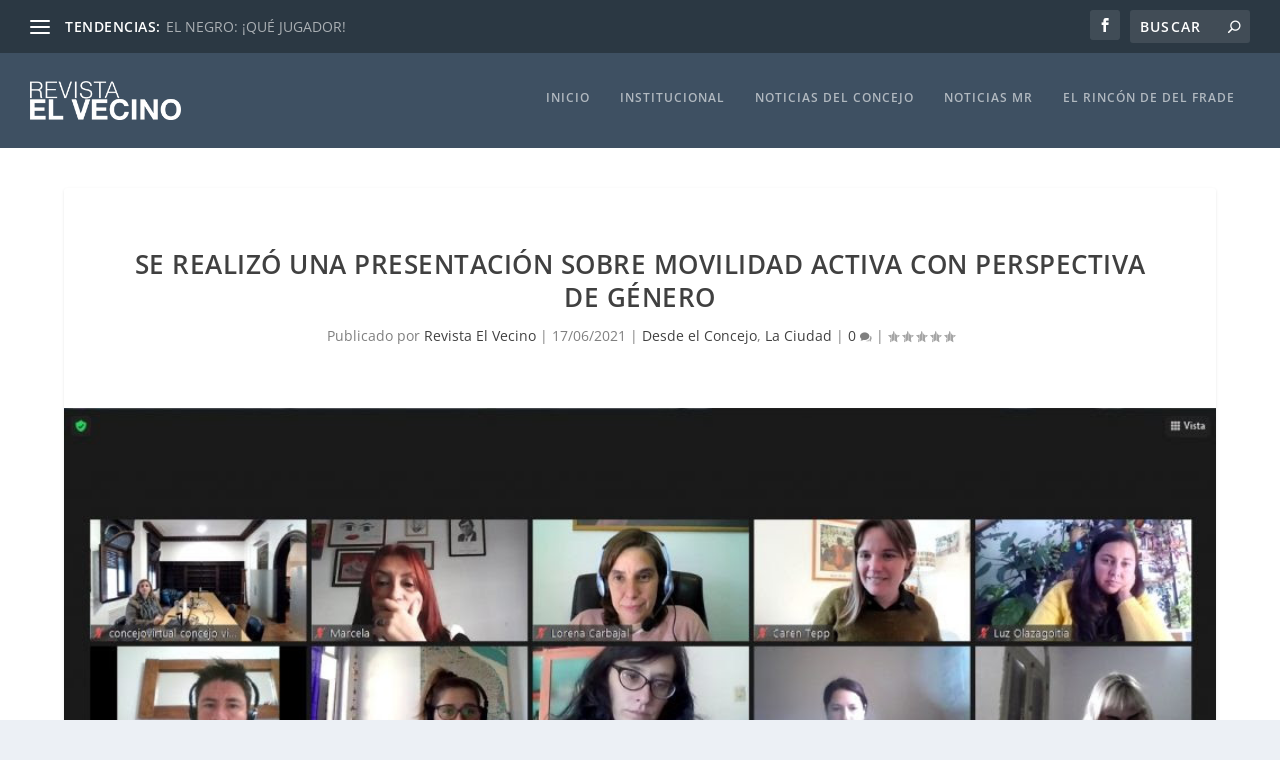

--- FILE ---
content_type: text/css
request_url: https://elvecinoderosario.com.ar/wp-content/et-cache/global/et-extra-customizer-global.min.css
body_size: 18
content:
h1,h2,h3,h4,h5,h6,h1 a,h2 a,h3 a,h4 a,h5 a,h6 a{font-family:'Open Sans',Helvetica,Arial,Lucida,sans-serif}body{font-family:'Open Sans',Helvetica,Arial,Lucida,sans-serif}#page-container{background-color:#ffffff}#et-menu li a{font-size:12px}#et-menu li{letter-spacing:1px}#et-menu li{font-family:'Open Sans',Helvetica,Arial,Lucida,sans-serif}#et-secondary-menu li{letter-spacing:1px}.et-fixed-header #et-menu li a{font-size:13px}@media only screen and (min-width:768px){#main-header .logo{height:39.9px;margin:27.55px 0}.header.left-right #et-navigation>ul>li>a{padding-bottom:41.5px}}@media only screen and (min-width:768px){.et-fixed-header #main-header .logo{height:35.4px;margin:12.3px 0}.et-fixed-header .header.left-right #et-navigation>ul>li>a{padding-bottom:23.5px}}.excerpt{font-size:20px!important}.post-content{font-size:22px!important;color:#000}.posts-blog-feed-module .post-title{font-size:22px}.mb-0{margin-bottom:0px!important}